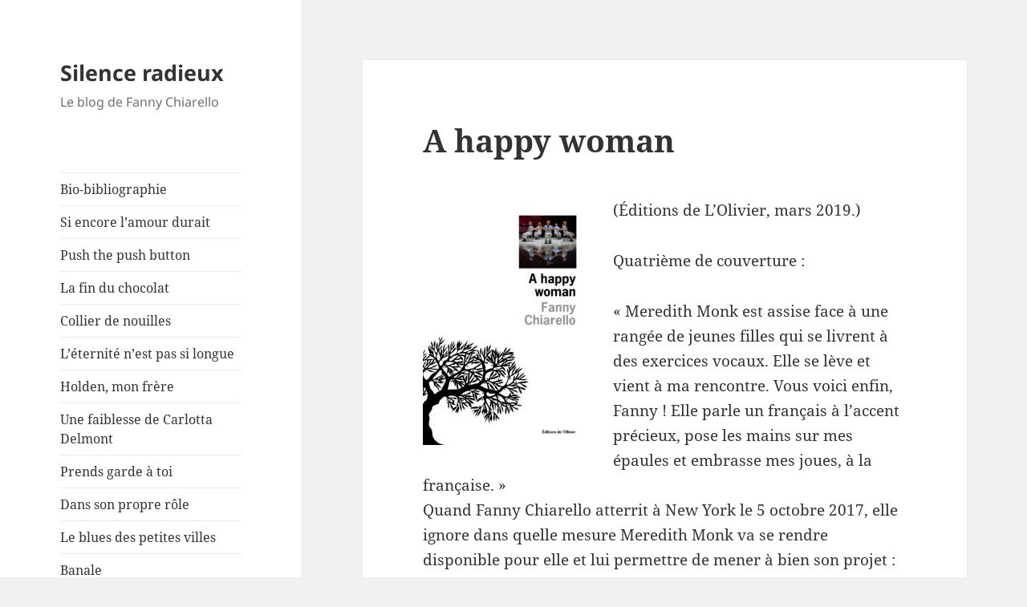

--- FILE ---
content_type: text/html; charset=UTF-8
request_url: http://www.fannychiarello.com/a-happy-woman/
body_size: 11559
content:
<!DOCTYPE html>
<html lang="fr-FR" class="no-js">
<head>
	<meta charset="UTF-8">
	<meta name="viewport" content="width=device-width">
	<link rel="profile" href="https://gmpg.org/xfn/11">
	<link rel="pingback" href="http://www.fannychiarello.com/xmlrpc.php">
	<script>(function(html){html.className = html.className.replace(/\bno-js\b/,'js')})(document.documentElement);</script>
<title>A happy woman &#8211; Silence radieux</title>
<meta name='robots' content='max-image-preview:large' />
<link rel="alternate" type="application/rss+xml" title="Silence radieux &raquo; Flux" href="http://www.fannychiarello.com/feed/" />
<link rel="alternate" type="application/rss+xml" title="Silence radieux &raquo; Flux des commentaires" href="http://www.fannychiarello.com/comments/feed/" />
<script>
window._wpemojiSettings = {"baseUrl":"https:\/\/s.w.org\/images\/core\/emoji\/14.0.0\/72x72\/","ext":".png","svgUrl":"https:\/\/s.w.org\/images\/core\/emoji\/14.0.0\/svg\/","svgExt":".svg","source":{"concatemoji":"http:\/\/www.fannychiarello.com\/wp-includes\/js\/wp-emoji-release.min.js?ver=6.2.8"}};
/*! This file is auto-generated */
!function(e,a,t){var n,r,o,i=a.createElement("canvas"),p=i.getContext&&i.getContext("2d");function s(e,t){p.clearRect(0,0,i.width,i.height),p.fillText(e,0,0);e=i.toDataURL();return p.clearRect(0,0,i.width,i.height),p.fillText(t,0,0),e===i.toDataURL()}function c(e){var t=a.createElement("script");t.src=e,t.defer=t.type="text/javascript",a.getElementsByTagName("head")[0].appendChild(t)}for(o=Array("flag","emoji"),t.supports={everything:!0,everythingExceptFlag:!0},r=0;r<o.length;r++)t.supports[o[r]]=function(e){if(p&&p.fillText)switch(p.textBaseline="top",p.font="600 32px Arial",e){case"flag":return s("\ud83c\udff3\ufe0f\u200d\u26a7\ufe0f","\ud83c\udff3\ufe0f\u200b\u26a7\ufe0f")?!1:!s("\ud83c\uddfa\ud83c\uddf3","\ud83c\uddfa\u200b\ud83c\uddf3")&&!s("\ud83c\udff4\udb40\udc67\udb40\udc62\udb40\udc65\udb40\udc6e\udb40\udc67\udb40\udc7f","\ud83c\udff4\u200b\udb40\udc67\u200b\udb40\udc62\u200b\udb40\udc65\u200b\udb40\udc6e\u200b\udb40\udc67\u200b\udb40\udc7f");case"emoji":return!s("\ud83e\udef1\ud83c\udffb\u200d\ud83e\udef2\ud83c\udfff","\ud83e\udef1\ud83c\udffb\u200b\ud83e\udef2\ud83c\udfff")}return!1}(o[r]),t.supports.everything=t.supports.everything&&t.supports[o[r]],"flag"!==o[r]&&(t.supports.everythingExceptFlag=t.supports.everythingExceptFlag&&t.supports[o[r]]);t.supports.everythingExceptFlag=t.supports.everythingExceptFlag&&!t.supports.flag,t.DOMReady=!1,t.readyCallback=function(){t.DOMReady=!0},t.supports.everything||(n=function(){t.readyCallback()},a.addEventListener?(a.addEventListener("DOMContentLoaded",n,!1),e.addEventListener("load",n,!1)):(e.attachEvent("onload",n),a.attachEvent("onreadystatechange",function(){"complete"===a.readyState&&t.readyCallback()})),(e=t.source||{}).concatemoji?c(e.concatemoji):e.wpemoji&&e.twemoji&&(c(e.twemoji),c(e.wpemoji)))}(window,document,window._wpemojiSettings);
</script>
<style>
img.wp-smiley,
img.emoji {
	display: inline !important;
	border: none !important;
	box-shadow: none !important;
	height: 1em !important;
	width: 1em !important;
	margin: 0 0.07em !important;
	vertical-align: -0.1em !important;
	background: none !important;
	padding: 0 !important;
}
</style>
	<link rel='stylesheet' id='wp-block-library-css' href='http://www.fannychiarello.com/wp-includes/css/dist/block-library/style.min.css?ver=6.2.8' media='all' />
<style id='wp-block-library-theme-inline-css'>
.wp-block-audio figcaption{color:#555;font-size:13px;text-align:center}.is-dark-theme .wp-block-audio figcaption{color:hsla(0,0%,100%,.65)}.wp-block-audio{margin:0 0 1em}.wp-block-code{border:1px solid #ccc;border-radius:4px;font-family:Menlo,Consolas,monaco,monospace;padding:.8em 1em}.wp-block-embed figcaption{color:#555;font-size:13px;text-align:center}.is-dark-theme .wp-block-embed figcaption{color:hsla(0,0%,100%,.65)}.wp-block-embed{margin:0 0 1em}.blocks-gallery-caption{color:#555;font-size:13px;text-align:center}.is-dark-theme .blocks-gallery-caption{color:hsla(0,0%,100%,.65)}.wp-block-image figcaption{color:#555;font-size:13px;text-align:center}.is-dark-theme .wp-block-image figcaption{color:hsla(0,0%,100%,.65)}.wp-block-image{margin:0 0 1em}.wp-block-pullquote{border-bottom:4px solid;border-top:4px solid;color:currentColor;margin-bottom:1.75em}.wp-block-pullquote cite,.wp-block-pullquote footer,.wp-block-pullquote__citation{color:currentColor;font-size:.8125em;font-style:normal;text-transform:uppercase}.wp-block-quote{border-left:.25em solid;margin:0 0 1.75em;padding-left:1em}.wp-block-quote cite,.wp-block-quote footer{color:currentColor;font-size:.8125em;font-style:normal;position:relative}.wp-block-quote.has-text-align-right{border-left:none;border-right:.25em solid;padding-left:0;padding-right:1em}.wp-block-quote.has-text-align-center{border:none;padding-left:0}.wp-block-quote.is-large,.wp-block-quote.is-style-large,.wp-block-quote.is-style-plain{border:none}.wp-block-search .wp-block-search__label{font-weight:700}.wp-block-search__button{border:1px solid #ccc;padding:.375em .625em}:where(.wp-block-group.has-background){padding:1.25em 2.375em}.wp-block-separator.has-css-opacity{opacity:.4}.wp-block-separator{border:none;border-bottom:2px solid;margin-left:auto;margin-right:auto}.wp-block-separator.has-alpha-channel-opacity{opacity:1}.wp-block-separator:not(.is-style-wide):not(.is-style-dots){width:100px}.wp-block-separator.has-background:not(.is-style-dots){border-bottom:none;height:1px}.wp-block-separator.has-background:not(.is-style-wide):not(.is-style-dots){height:2px}.wp-block-table{margin:0 0 1em}.wp-block-table td,.wp-block-table th{word-break:normal}.wp-block-table figcaption{color:#555;font-size:13px;text-align:center}.is-dark-theme .wp-block-table figcaption{color:hsla(0,0%,100%,.65)}.wp-block-video figcaption{color:#555;font-size:13px;text-align:center}.is-dark-theme .wp-block-video figcaption{color:hsla(0,0%,100%,.65)}.wp-block-video{margin:0 0 1em}.wp-block-template-part.has-background{margin-bottom:0;margin-top:0;padding:1.25em 2.375em}
</style>
<link rel='stylesheet' id='classic-theme-styles-css' href='http://www.fannychiarello.com/wp-includes/css/classic-themes.min.css?ver=6.2.8' media='all' />
<style id='global-styles-inline-css'>
body{--wp--preset--color--black: #000000;--wp--preset--color--cyan-bluish-gray: #abb8c3;--wp--preset--color--white: #fff;--wp--preset--color--pale-pink: #f78da7;--wp--preset--color--vivid-red: #cf2e2e;--wp--preset--color--luminous-vivid-orange: #ff6900;--wp--preset--color--luminous-vivid-amber: #fcb900;--wp--preset--color--light-green-cyan: #7bdcb5;--wp--preset--color--vivid-green-cyan: #00d084;--wp--preset--color--pale-cyan-blue: #8ed1fc;--wp--preset--color--vivid-cyan-blue: #0693e3;--wp--preset--color--vivid-purple: #9b51e0;--wp--preset--color--dark-gray: #111;--wp--preset--color--light-gray: #f1f1f1;--wp--preset--color--yellow: #f4ca16;--wp--preset--color--dark-brown: #352712;--wp--preset--color--medium-pink: #e53b51;--wp--preset--color--light-pink: #ffe5d1;--wp--preset--color--dark-purple: #2e2256;--wp--preset--color--purple: #674970;--wp--preset--color--blue-gray: #22313f;--wp--preset--color--bright-blue: #55c3dc;--wp--preset--color--light-blue: #e9f2f9;--wp--preset--gradient--vivid-cyan-blue-to-vivid-purple: linear-gradient(135deg,rgba(6,147,227,1) 0%,rgb(155,81,224) 100%);--wp--preset--gradient--light-green-cyan-to-vivid-green-cyan: linear-gradient(135deg,rgb(122,220,180) 0%,rgb(0,208,130) 100%);--wp--preset--gradient--luminous-vivid-amber-to-luminous-vivid-orange: linear-gradient(135deg,rgba(252,185,0,1) 0%,rgba(255,105,0,1) 100%);--wp--preset--gradient--luminous-vivid-orange-to-vivid-red: linear-gradient(135deg,rgba(255,105,0,1) 0%,rgb(207,46,46) 100%);--wp--preset--gradient--very-light-gray-to-cyan-bluish-gray: linear-gradient(135deg,rgb(238,238,238) 0%,rgb(169,184,195) 100%);--wp--preset--gradient--cool-to-warm-spectrum: linear-gradient(135deg,rgb(74,234,220) 0%,rgb(151,120,209) 20%,rgb(207,42,186) 40%,rgb(238,44,130) 60%,rgb(251,105,98) 80%,rgb(254,248,76) 100%);--wp--preset--gradient--blush-light-purple: linear-gradient(135deg,rgb(255,206,236) 0%,rgb(152,150,240) 100%);--wp--preset--gradient--blush-bordeaux: linear-gradient(135deg,rgb(254,205,165) 0%,rgb(254,45,45) 50%,rgb(107,0,62) 100%);--wp--preset--gradient--luminous-dusk: linear-gradient(135deg,rgb(255,203,112) 0%,rgb(199,81,192) 50%,rgb(65,88,208) 100%);--wp--preset--gradient--pale-ocean: linear-gradient(135deg,rgb(255,245,203) 0%,rgb(182,227,212) 50%,rgb(51,167,181) 100%);--wp--preset--gradient--electric-grass: linear-gradient(135deg,rgb(202,248,128) 0%,rgb(113,206,126) 100%);--wp--preset--gradient--midnight: linear-gradient(135deg,rgb(2,3,129) 0%,rgb(40,116,252) 100%);--wp--preset--gradient--dark-gray-gradient-gradient: linear-gradient(90deg, rgba(17,17,17,1) 0%, rgba(42,42,42,1) 100%);--wp--preset--gradient--light-gray-gradient: linear-gradient(90deg, rgba(241,241,241,1) 0%, rgba(215,215,215,1) 100%);--wp--preset--gradient--white-gradient: linear-gradient(90deg, rgba(255,255,255,1) 0%, rgba(230,230,230,1) 100%);--wp--preset--gradient--yellow-gradient: linear-gradient(90deg, rgba(244,202,22,1) 0%, rgba(205,168,10,1) 100%);--wp--preset--gradient--dark-brown-gradient: linear-gradient(90deg, rgba(53,39,18,1) 0%, rgba(91,67,31,1) 100%);--wp--preset--gradient--medium-pink-gradient: linear-gradient(90deg, rgba(229,59,81,1) 0%, rgba(209,28,51,1) 100%);--wp--preset--gradient--light-pink-gradient: linear-gradient(90deg, rgba(255,229,209,1) 0%, rgba(255,200,158,1) 100%);--wp--preset--gradient--dark-purple-gradient: linear-gradient(90deg, rgba(46,34,86,1) 0%, rgba(66,48,123,1) 100%);--wp--preset--gradient--purple-gradient: linear-gradient(90deg, rgba(103,73,112,1) 0%, rgba(131,93,143,1) 100%);--wp--preset--gradient--blue-gray-gradient: linear-gradient(90deg, rgba(34,49,63,1) 0%, rgba(52,75,96,1) 100%);--wp--preset--gradient--bright-blue-gradient: linear-gradient(90deg, rgba(85,195,220,1) 0%, rgba(43,180,211,1) 100%);--wp--preset--gradient--light-blue-gradient: linear-gradient(90deg, rgba(233,242,249,1) 0%, rgba(193,218,238,1) 100%);--wp--preset--duotone--dark-grayscale: url('#wp-duotone-dark-grayscale');--wp--preset--duotone--grayscale: url('#wp-duotone-grayscale');--wp--preset--duotone--purple-yellow: url('#wp-duotone-purple-yellow');--wp--preset--duotone--blue-red: url('#wp-duotone-blue-red');--wp--preset--duotone--midnight: url('#wp-duotone-midnight');--wp--preset--duotone--magenta-yellow: url('#wp-duotone-magenta-yellow');--wp--preset--duotone--purple-green: url('#wp-duotone-purple-green');--wp--preset--duotone--blue-orange: url('#wp-duotone-blue-orange');--wp--preset--font-size--small: 13px;--wp--preset--font-size--medium: 20px;--wp--preset--font-size--large: 36px;--wp--preset--font-size--x-large: 42px;--wp--preset--spacing--20: 0.44rem;--wp--preset--spacing--30: 0.67rem;--wp--preset--spacing--40: 1rem;--wp--preset--spacing--50: 1.5rem;--wp--preset--spacing--60: 2.25rem;--wp--preset--spacing--70: 3.38rem;--wp--preset--spacing--80: 5.06rem;--wp--preset--shadow--natural: 6px 6px 9px rgba(0, 0, 0, 0.2);--wp--preset--shadow--deep: 12px 12px 50px rgba(0, 0, 0, 0.4);--wp--preset--shadow--sharp: 6px 6px 0px rgba(0, 0, 0, 0.2);--wp--preset--shadow--outlined: 6px 6px 0px -3px rgba(255, 255, 255, 1), 6px 6px rgba(0, 0, 0, 1);--wp--preset--shadow--crisp: 6px 6px 0px rgba(0, 0, 0, 1);}:where(.is-layout-flex){gap: 0.5em;}body .is-layout-flow > .alignleft{float: left;margin-inline-start: 0;margin-inline-end: 2em;}body .is-layout-flow > .alignright{float: right;margin-inline-start: 2em;margin-inline-end: 0;}body .is-layout-flow > .aligncenter{margin-left: auto !important;margin-right: auto !important;}body .is-layout-constrained > .alignleft{float: left;margin-inline-start: 0;margin-inline-end: 2em;}body .is-layout-constrained > .alignright{float: right;margin-inline-start: 2em;margin-inline-end: 0;}body .is-layout-constrained > .aligncenter{margin-left: auto !important;margin-right: auto !important;}body .is-layout-constrained > :where(:not(.alignleft):not(.alignright):not(.alignfull)){max-width: var(--wp--style--global--content-size);margin-left: auto !important;margin-right: auto !important;}body .is-layout-constrained > .alignwide{max-width: var(--wp--style--global--wide-size);}body .is-layout-flex{display: flex;}body .is-layout-flex{flex-wrap: wrap;align-items: center;}body .is-layout-flex > *{margin: 0;}:where(.wp-block-columns.is-layout-flex){gap: 2em;}.has-black-color{color: var(--wp--preset--color--black) !important;}.has-cyan-bluish-gray-color{color: var(--wp--preset--color--cyan-bluish-gray) !important;}.has-white-color{color: var(--wp--preset--color--white) !important;}.has-pale-pink-color{color: var(--wp--preset--color--pale-pink) !important;}.has-vivid-red-color{color: var(--wp--preset--color--vivid-red) !important;}.has-luminous-vivid-orange-color{color: var(--wp--preset--color--luminous-vivid-orange) !important;}.has-luminous-vivid-amber-color{color: var(--wp--preset--color--luminous-vivid-amber) !important;}.has-light-green-cyan-color{color: var(--wp--preset--color--light-green-cyan) !important;}.has-vivid-green-cyan-color{color: var(--wp--preset--color--vivid-green-cyan) !important;}.has-pale-cyan-blue-color{color: var(--wp--preset--color--pale-cyan-blue) !important;}.has-vivid-cyan-blue-color{color: var(--wp--preset--color--vivid-cyan-blue) !important;}.has-vivid-purple-color{color: var(--wp--preset--color--vivid-purple) !important;}.has-black-background-color{background-color: var(--wp--preset--color--black) !important;}.has-cyan-bluish-gray-background-color{background-color: var(--wp--preset--color--cyan-bluish-gray) !important;}.has-white-background-color{background-color: var(--wp--preset--color--white) !important;}.has-pale-pink-background-color{background-color: var(--wp--preset--color--pale-pink) !important;}.has-vivid-red-background-color{background-color: var(--wp--preset--color--vivid-red) !important;}.has-luminous-vivid-orange-background-color{background-color: var(--wp--preset--color--luminous-vivid-orange) !important;}.has-luminous-vivid-amber-background-color{background-color: var(--wp--preset--color--luminous-vivid-amber) !important;}.has-light-green-cyan-background-color{background-color: var(--wp--preset--color--light-green-cyan) !important;}.has-vivid-green-cyan-background-color{background-color: var(--wp--preset--color--vivid-green-cyan) !important;}.has-pale-cyan-blue-background-color{background-color: var(--wp--preset--color--pale-cyan-blue) !important;}.has-vivid-cyan-blue-background-color{background-color: var(--wp--preset--color--vivid-cyan-blue) !important;}.has-vivid-purple-background-color{background-color: var(--wp--preset--color--vivid-purple) !important;}.has-black-border-color{border-color: var(--wp--preset--color--black) !important;}.has-cyan-bluish-gray-border-color{border-color: var(--wp--preset--color--cyan-bluish-gray) !important;}.has-white-border-color{border-color: var(--wp--preset--color--white) !important;}.has-pale-pink-border-color{border-color: var(--wp--preset--color--pale-pink) !important;}.has-vivid-red-border-color{border-color: var(--wp--preset--color--vivid-red) !important;}.has-luminous-vivid-orange-border-color{border-color: var(--wp--preset--color--luminous-vivid-orange) !important;}.has-luminous-vivid-amber-border-color{border-color: var(--wp--preset--color--luminous-vivid-amber) !important;}.has-light-green-cyan-border-color{border-color: var(--wp--preset--color--light-green-cyan) !important;}.has-vivid-green-cyan-border-color{border-color: var(--wp--preset--color--vivid-green-cyan) !important;}.has-pale-cyan-blue-border-color{border-color: var(--wp--preset--color--pale-cyan-blue) !important;}.has-vivid-cyan-blue-border-color{border-color: var(--wp--preset--color--vivid-cyan-blue) !important;}.has-vivid-purple-border-color{border-color: var(--wp--preset--color--vivid-purple) !important;}.has-vivid-cyan-blue-to-vivid-purple-gradient-background{background: var(--wp--preset--gradient--vivid-cyan-blue-to-vivid-purple) !important;}.has-light-green-cyan-to-vivid-green-cyan-gradient-background{background: var(--wp--preset--gradient--light-green-cyan-to-vivid-green-cyan) !important;}.has-luminous-vivid-amber-to-luminous-vivid-orange-gradient-background{background: var(--wp--preset--gradient--luminous-vivid-amber-to-luminous-vivid-orange) !important;}.has-luminous-vivid-orange-to-vivid-red-gradient-background{background: var(--wp--preset--gradient--luminous-vivid-orange-to-vivid-red) !important;}.has-very-light-gray-to-cyan-bluish-gray-gradient-background{background: var(--wp--preset--gradient--very-light-gray-to-cyan-bluish-gray) !important;}.has-cool-to-warm-spectrum-gradient-background{background: var(--wp--preset--gradient--cool-to-warm-spectrum) !important;}.has-blush-light-purple-gradient-background{background: var(--wp--preset--gradient--blush-light-purple) !important;}.has-blush-bordeaux-gradient-background{background: var(--wp--preset--gradient--blush-bordeaux) !important;}.has-luminous-dusk-gradient-background{background: var(--wp--preset--gradient--luminous-dusk) !important;}.has-pale-ocean-gradient-background{background: var(--wp--preset--gradient--pale-ocean) !important;}.has-electric-grass-gradient-background{background: var(--wp--preset--gradient--electric-grass) !important;}.has-midnight-gradient-background{background: var(--wp--preset--gradient--midnight) !important;}.has-small-font-size{font-size: var(--wp--preset--font-size--small) !important;}.has-medium-font-size{font-size: var(--wp--preset--font-size--medium) !important;}.has-large-font-size{font-size: var(--wp--preset--font-size--large) !important;}.has-x-large-font-size{font-size: var(--wp--preset--font-size--x-large) !important;}
.wp-block-navigation a:where(:not(.wp-element-button)){color: inherit;}
:where(.wp-block-columns.is-layout-flex){gap: 2em;}
.wp-block-pullquote{font-size: 1.5em;line-height: 1.6;}
</style>
<link rel='stylesheet' id='twentyfifteen-fonts-css' href='http://www.fannychiarello.com/wp-content/themes/twentyfifteen/assets/fonts/noto-sans-plus-noto-serif-plus-inconsolata.css?ver=20230328' media='all' />
<link rel='stylesheet' id='genericons-css' href='http://www.fannychiarello.com/wp-content/themes/twentyfifteen/genericons/genericons.css?ver=20201026' media='all' />
<link rel='stylesheet' id='twentyfifteen-style-css' href='http://www.fannychiarello.com/wp-content/themes/twentyfifteen/style.css?ver=20230808' media='all' />
<link rel='stylesheet' id='twentyfifteen-block-style-css' href='http://www.fannychiarello.com/wp-content/themes/twentyfifteen/css/blocks.css?ver=20230623' media='all' />
<script src='http://www.fannychiarello.com/wp-includes/js/jquery/jquery.min.js?ver=3.6.4' id='jquery-core-js'></script>
<script src='http://www.fannychiarello.com/wp-includes/js/jquery/jquery-migrate.min.js?ver=3.4.0' id='jquery-migrate-js'></script>
<link rel="https://api.w.org/" href="http://www.fannychiarello.com/wp-json/" /><link rel="alternate" type="application/json" href="http://www.fannychiarello.com/wp-json/wp/v2/pages/21833" /><link rel="EditURI" type="application/rsd+xml" title="RSD" href="http://www.fannychiarello.com/xmlrpc.php?rsd" />
<link rel="wlwmanifest" type="application/wlwmanifest+xml" href="http://www.fannychiarello.com/wp-includes/wlwmanifest.xml" />
<meta name="generator" content="WordPress 6.2.8" />
<link rel="canonical" href="http://www.fannychiarello.com/a-happy-woman/" />
<link rel='shortlink' href='http://www.fannychiarello.com/?p=21833' />
<link rel="alternate" type="application/json+oembed" href="http://www.fannychiarello.com/wp-json/oembed/1.0/embed?url=http%3A%2F%2Fwww.fannychiarello.com%2Fa-happy-woman%2F" />
<link rel="alternate" type="text/xml+oembed" href="http://www.fannychiarello.com/wp-json/oembed/1.0/embed?url=http%3A%2F%2Fwww.fannychiarello.com%2Fa-happy-woman%2F&#038;format=xml" />
</head>

<body class="page-template-default page page-id-21833 wp-embed-responsive">
<svg xmlns="http://www.w3.org/2000/svg" viewBox="0 0 0 0" width="0" height="0" focusable="false" role="none" style="visibility: hidden; position: absolute; left: -9999px; overflow: hidden;" ><defs><filter id="wp-duotone-dark-grayscale"><feColorMatrix color-interpolation-filters="sRGB" type="matrix" values=" .299 .587 .114 0 0 .299 .587 .114 0 0 .299 .587 .114 0 0 .299 .587 .114 0 0 " /><feComponentTransfer color-interpolation-filters="sRGB" ><feFuncR type="table" tableValues="0 0.49803921568627" /><feFuncG type="table" tableValues="0 0.49803921568627" /><feFuncB type="table" tableValues="0 0.49803921568627" /><feFuncA type="table" tableValues="1 1" /></feComponentTransfer><feComposite in2="SourceGraphic" operator="in" /></filter></defs></svg><svg xmlns="http://www.w3.org/2000/svg" viewBox="0 0 0 0" width="0" height="0" focusable="false" role="none" style="visibility: hidden; position: absolute; left: -9999px; overflow: hidden;" ><defs><filter id="wp-duotone-grayscale"><feColorMatrix color-interpolation-filters="sRGB" type="matrix" values=" .299 .587 .114 0 0 .299 .587 .114 0 0 .299 .587 .114 0 0 .299 .587 .114 0 0 " /><feComponentTransfer color-interpolation-filters="sRGB" ><feFuncR type="table" tableValues="0 1" /><feFuncG type="table" tableValues="0 1" /><feFuncB type="table" tableValues="0 1" /><feFuncA type="table" tableValues="1 1" /></feComponentTransfer><feComposite in2="SourceGraphic" operator="in" /></filter></defs></svg><svg xmlns="http://www.w3.org/2000/svg" viewBox="0 0 0 0" width="0" height="0" focusable="false" role="none" style="visibility: hidden; position: absolute; left: -9999px; overflow: hidden;" ><defs><filter id="wp-duotone-purple-yellow"><feColorMatrix color-interpolation-filters="sRGB" type="matrix" values=" .299 .587 .114 0 0 .299 .587 .114 0 0 .299 .587 .114 0 0 .299 .587 .114 0 0 " /><feComponentTransfer color-interpolation-filters="sRGB" ><feFuncR type="table" tableValues="0.54901960784314 0.98823529411765" /><feFuncG type="table" tableValues="0 1" /><feFuncB type="table" tableValues="0.71764705882353 0.25490196078431" /><feFuncA type="table" tableValues="1 1" /></feComponentTransfer><feComposite in2="SourceGraphic" operator="in" /></filter></defs></svg><svg xmlns="http://www.w3.org/2000/svg" viewBox="0 0 0 0" width="0" height="0" focusable="false" role="none" style="visibility: hidden; position: absolute; left: -9999px; overflow: hidden;" ><defs><filter id="wp-duotone-blue-red"><feColorMatrix color-interpolation-filters="sRGB" type="matrix" values=" .299 .587 .114 0 0 .299 .587 .114 0 0 .299 .587 .114 0 0 .299 .587 .114 0 0 " /><feComponentTransfer color-interpolation-filters="sRGB" ><feFuncR type="table" tableValues="0 1" /><feFuncG type="table" tableValues="0 0.27843137254902" /><feFuncB type="table" tableValues="0.5921568627451 0.27843137254902" /><feFuncA type="table" tableValues="1 1" /></feComponentTransfer><feComposite in2="SourceGraphic" operator="in" /></filter></defs></svg><svg xmlns="http://www.w3.org/2000/svg" viewBox="0 0 0 0" width="0" height="0" focusable="false" role="none" style="visibility: hidden; position: absolute; left: -9999px; overflow: hidden;" ><defs><filter id="wp-duotone-midnight"><feColorMatrix color-interpolation-filters="sRGB" type="matrix" values=" .299 .587 .114 0 0 .299 .587 .114 0 0 .299 .587 .114 0 0 .299 .587 .114 0 0 " /><feComponentTransfer color-interpolation-filters="sRGB" ><feFuncR type="table" tableValues="0 0" /><feFuncG type="table" tableValues="0 0.64705882352941" /><feFuncB type="table" tableValues="0 1" /><feFuncA type="table" tableValues="1 1" /></feComponentTransfer><feComposite in2="SourceGraphic" operator="in" /></filter></defs></svg><svg xmlns="http://www.w3.org/2000/svg" viewBox="0 0 0 0" width="0" height="0" focusable="false" role="none" style="visibility: hidden; position: absolute; left: -9999px; overflow: hidden;" ><defs><filter id="wp-duotone-magenta-yellow"><feColorMatrix color-interpolation-filters="sRGB" type="matrix" values=" .299 .587 .114 0 0 .299 .587 .114 0 0 .299 .587 .114 0 0 .299 .587 .114 0 0 " /><feComponentTransfer color-interpolation-filters="sRGB" ><feFuncR type="table" tableValues="0.78039215686275 1" /><feFuncG type="table" tableValues="0 0.94901960784314" /><feFuncB type="table" tableValues="0.35294117647059 0.47058823529412" /><feFuncA type="table" tableValues="1 1" /></feComponentTransfer><feComposite in2="SourceGraphic" operator="in" /></filter></defs></svg><svg xmlns="http://www.w3.org/2000/svg" viewBox="0 0 0 0" width="0" height="0" focusable="false" role="none" style="visibility: hidden; position: absolute; left: -9999px; overflow: hidden;" ><defs><filter id="wp-duotone-purple-green"><feColorMatrix color-interpolation-filters="sRGB" type="matrix" values=" .299 .587 .114 0 0 .299 .587 .114 0 0 .299 .587 .114 0 0 .299 .587 .114 0 0 " /><feComponentTransfer color-interpolation-filters="sRGB" ><feFuncR type="table" tableValues="0.65098039215686 0.40392156862745" /><feFuncG type="table" tableValues="0 1" /><feFuncB type="table" tableValues="0.44705882352941 0.4" /><feFuncA type="table" tableValues="1 1" /></feComponentTransfer><feComposite in2="SourceGraphic" operator="in" /></filter></defs></svg><svg xmlns="http://www.w3.org/2000/svg" viewBox="0 0 0 0" width="0" height="0" focusable="false" role="none" style="visibility: hidden; position: absolute; left: -9999px; overflow: hidden;" ><defs><filter id="wp-duotone-blue-orange"><feColorMatrix color-interpolation-filters="sRGB" type="matrix" values=" .299 .587 .114 0 0 .299 .587 .114 0 0 .299 .587 .114 0 0 .299 .587 .114 0 0 " /><feComponentTransfer color-interpolation-filters="sRGB" ><feFuncR type="table" tableValues="0.098039215686275 1" /><feFuncG type="table" tableValues="0 0.66274509803922" /><feFuncB type="table" tableValues="0.84705882352941 0.41960784313725" /><feFuncA type="table" tableValues="1 1" /></feComponentTransfer><feComposite in2="SourceGraphic" operator="in" /></filter></defs></svg><div id="page" class="hfeed site">
	<a class="skip-link screen-reader-text" href="#content">
		Aller au contenu	</a>

	<div id="sidebar" class="sidebar">
		<header id="masthead" class="site-header">
			<div class="site-branding">
										<p class="site-title"><a href="http://www.fannychiarello.com/" rel="home">Silence radieux</a></p>
												<p class="site-description">Le blog de Fanny Chiarello</p>
										<button class="secondary-toggle">Menu et widgets</button>
			</div><!-- .site-branding -->
		</header><!-- .site-header -->

			<div id="secondary" class="secondary">

					<nav id="site-navigation" class="main-navigation">
				<div class="menu-mes-livres-container"><ul id="menu-mes-livres" class="nav-menu"><li id="menu-item-39593" class="menu-item menu-item-type-post_type menu-item-object-page menu-item-39593"><a href="http://www.fannychiarello.com/bio-bibliographie/">Bio-bibliographie</a></li>
<li id="menu-item-223" class="menu-item menu-item-type-post_type menu-item-object-page menu-item-223"><a href="http://www.fannychiarello.com/si-encore-lamour-durait/">Si encore l’amour durait</a></li>
<li id="menu-item-224" class="menu-item menu-item-type-post_type menu-item-object-page menu-item-224"><a href="http://www.fannychiarello.com/push-the-push-button/">Push the push button</a></li>
<li id="menu-item-229" class="menu-item menu-item-type-post_type menu-item-object-page menu-item-229"><a href="http://www.fannychiarello.com/la-fin-du-chocolat/">La fin du chocolat</a></li>
<li id="menu-item-234" class="menu-item menu-item-type-post_type menu-item-object-page menu-item-234"><a href="http://www.fannychiarello.com/collier-de-nouilles/">Collier de nouilles</a></li>
<li id="menu-item-230" class="menu-item menu-item-type-post_type menu-item-object-page menu-item-230"><a href="http://www.fannychiarello.com/leternite-nest-pas-si-longue/">L’éternité n’est pas si longue</a></li>
<li id="menu-item-232" class="menu-item menu-item-type-post_type menu-item-object-page menu-item-232"><a href="http://www.fannychiarello.com/holden-mon-frere/">Holden, mon frère</a></li>
<li id="menu-item-221" class="menu-item menu-item-type-post_type menu-item-object-page menu-item-221"><a href="http://www.fannychiarello.com/une-faiblesse-de-carlotta-delmont/">Une faiblesse de Carlotta Delmont</a></li>
<li id="menu-item-225" class="menu-item menu-item-type-post_type menu-item-object-page menu-item-225"><a href="http://www.fannychiarello.com/prends-garde-a-toi/">Prends garde à toi</a></li>
<li id="menu-item-233" class="menu-item menu-item-type-post_type menu-item-object-page menu-item-233"><a href="http://www.fannychiarello.com/dans-son-propre-role/">Dans son propre rôle</a></li>
<li id="menu-item-227" class="menu-item menu-item-type-post_type menu-item-object-page menu-item-227"><a href="http://www.fannychiarello.com/le-blues-des-petites-villes/">Le blues des petites villes</a></li>
<li id="menu-item-235" class="menu-item menu-item-type-post_type menu-item-object-page menu-item-235"><a href="http://www.fannychiarello.com/banale/">Banale</a></li>
<li id="menu-item-222" class="menu-item menu-item-type-post_type menu-item-object-page menu-item-222"><a href="http://www.fannychiarello.com/tombeau-de-pamela-sauvage/">Tombeau de Pamela Sauvage</a></li>
<li id="menu-item-226" class="menu-item menu-item-type-post_type menu-item-object-page menu-item-226"><a href="http://www.fannychiarello.com/le-zeppelin/">Le zeppelin</a></li>
<li id="menu-item-231" class="menu-item menu-item-type-post_type menu-item-object-page menu-item-231"><a href="http://www.fannychiarello.com/je-respire-discretement-par-le-nez/">Je respire discrètement par le nez</a></li>
<li id="menu-item-20138" class="menu-item menu-item-type-post_type menu-item-object-page menu-item-20138"><a href="http://www.fannychiarello.com/mes-petites-amoureuses/">Mes petites amoureuses</a></li>
<li id="menu-item-228" class="menu-item menu-item-type-post_type menu-item-object-page menu-item-228"><a href="http://www.fannychiarello.com/la-vitesse-sur-la-peau/">La vitesse sur la peau</a></li>
<li id="menu-item-14223" class="menu-item menu-item-type-post_type menu-item-object-page menu-item-14223"><a href="http://www.fannychiarello.com/pas-de-cote/">Pas de côté</a></li>
<li id="menu-item-14196" class="menu-item menu-item-type-post_type menu-item-object-page menu-item-14196"><a href="http://www.fannychiarello.com/la-vie-effacant-toutes-choses/">La vie effaçant toutes choses</a></li>
<li id="menu-item-22015" class="menu-item menu-item-type-post_type menu-item-object-page menu-item-22015"><a href="http://www.fannychiarello.com/ligne-18/">Ligne 18</a></li>
<li id="menu-item-22014" class="menu-item menu-item-type-post_type menu-item-object-page current-menu-item page_item page-item-21833 current_page_item menu-item-22014"><a href="http://www.fannychiarello.com/a-happy-woman/" aria-current="page">A happy woman</a></li>
<li id="menu-item-22529" class="menu-item menu-item-type-post_type menu-item-object-page menu-item-22529"><a href="http://www.fannychiarello.com/les-parleuses-3-carson-mccullers/">Les Parleuses #3 : Carson McCullers</a></li>
<li id="menu-item-23809" class="menu-item menu-item-type-post_type menu-item-object-page menu-item-23809"><a href="http://www.fannychiarello.com/le-sel-de-tes-yeux/">Le Sel de tes yeux</a></li>
<li id="menu-item-27446" class="menu-item menu-item-type-post_type menu-item-object-page menu-item-27446"><a href="http://www.fannychiarello.com/la-geste-permanente-de-gentil-coeur/">La geste permanente de Gentil-Cœur</a></li>
<li id="menu-item-34307" class="menu-item menu-item-type-post_type menu-item-object-page menu-item-34307"><a href="http://www.fannychiarello.com/cette-sacree-rotondite/">Cette sacrée rotondité</a></li>
<li id="menu-item-30975" class="menu-item menu-item-type-post_type menu-item-object-page menu-item-30975"><a href="http://www.fannychiarello.com/terrils-tout-partout/">Terrils tout partout</a></li>
<li id="menu-item-38650" class="menu-item menu-item-type-post_type menu-item-object-page menu-item-38650"><a href="http://www.fannychiarello.com/u-s-team-ide/">U.S. Team Ide</a></li>
<li id="menu-item-36090" class="menu-item menu-item-type-post_type menu-item-object-page menu-item-36090"><a href="http://www.fannychiarello.com/levaporee/">L’Évaporée</a></li>
<li id="menu-item-38128" class="menu-item menu-item-type-post_type menu-item-object-page menu-item-38128"><a href="http://www.fannychiarello.com/sauvages/">sauvages</a></li>
<li id="menu-item-35503" class="menu-item menu-item-type-post_type menu-item-object-page menu-item-35503"><a href="http://www.fannychiarello.com/la-vacance-poetique-de-la-perle-1-juillet-2022/">La Vacance poétique de la Perle # 1 / Les cahiers de la vacance</a></li>
<li id="menu-item-38667" class="menu-item menu-item-type-post_type menu-item-object-page menu-item-38667"><a href="http://www.fannychiarello.com/extrasystoles/">Extrasystoles</a></li>
<li id="menu-item-39013" class="menu-item menu-item-type-post_type menu-item-object-page menu-item-39013"><a href="http://www.fannychiarello.com/specimens-sensibles/">Spécimens sensibles</a></li>
<li id="menu-item-39475" class="menu-item menu-item-type-post_type menu-item-object-page menu-item-39475"><a href="http://www.fannychiarello.com/basta-now-women-trans-non-binary-in-experimental-music/">Basta Now (Women, Trans &#038; Non-Binary in Experimental Music)</a></li>
<li id="menu-item-39476" class="menu-item menu-item-type-post_type menu-item-object-page menu-item-39476"><a href="http://www.fannychiarello.com/la-plus-petite-subdivision/">La plus petite subdivision</a></li>
<li id="menu-item-39480" class="menu-item menu-item-type-post_type menu-item-object-page menu-item-39480"><a href="http://www.fannychiarello.com/solo-suite/">Solo Suite</a></li>
<li id="menu-item-39491" class="menu-item menu-item-type-post_type menu-item-object-page menu-item-39491"><a href="http://www.fannychiarello.com/colline/">Colline</a></li>
<li id="menu-item-39696" class="menu-item menu-item-type-post_type menu-item-object-page menu-item-39696"><a href="http://www.fannychiarello.com/do-mi-si-la-do-re/">Do Mi Si La Do Ré</a></li>
<li id="menu-item-36558" class="menu-item menu-item-type-post_type menu-item-object-page menu-item-36558"><a href="http://www.fannychiarello.com/vertebrales/">Vertébrale(s)</a></li>
<li id="menu-item-1042" class="menu-item menu-item-type-post_type menu-item-object-page menu-item-1042"><a href="http://www.fannychiarello.com/photos/">Photos</a></li>
<li id="menu-item-39619" class="menu-item menu-item-type-post_type menu-item-object-page menu-item-39619"><a href="http://www.fannychiarello.com/basta-now-free-inventory/">Basta Now free inventory</a></li>
</ul></div>			</nav><!-- .main-navigation -->
		
					<nav id="social-navigation" class="social-navigation">
				<div class="menu-categories-container"><ul id="menu-categories" class="menu"><li id="menu-item-316" class="menu-item menu-item-type-taxonomy menu-item-object-category menu-item-316"><a href="http://www.fannychiarello.com/category/non-classe/"><span class="screen-reader-text">Factuel</span></a></li>
</ul></div>			</nav><!-- .social-navigation -->
		
					<div id="widget-area" class="widget-area" role="complementary">
				<aside id="search-2" class="widget widget_search"><form role="search" method="get" class="search-form" action="http://www.fannychiarello.com/">
				<label>
					<span class="screen-reader-text">Rechercher :</span>
					<input type="search" class="search-field" placeholder="Rechercher…" value="" name="s" />
				</label>
				<input type="submit" class="search-submit screen-reader-text" value="Rechercher" />
			</form></aside><aside id="categories-5" class="widget widget_categories"><h2 class="widget-title">Catégories</h2><nav aria-label="Catégories">
			<ul>
					<li class="cat-item cat-item-48"><a href="http://www.fannychiarello.com/category/interpretation/">Acouphène</a> (74)
</li>
	<li class="cat-item cat-item-40"><a href="http://www.fannychiarello.com/category/avec-marie-eustache-et-nos-amie/">Avec Marie-Eustache et nos amis</a> (14)
</li>
	<li class="cat-item cat-item-44"><a href="http://www.fannychiarello.com/category/bas-de-page/">Bas de page</a> (68)
</li>
	<li class="cat-item cat-item-1"><a href="http://www.fannychiarello.com/category/non-classe/">Factuel</a> (228)
</li>
	<li class="cat-item cat-item-43"><a href="http://www.fannychiarello.com/category/jambes-en-lair/">Jambes en l&#039;air</a> (4)
</li>
	<li class="cat-item cat-item-45"><a href="http://www.fannychiarello.com/category/journal-de-confinement/">Journal de confinement</a> (50)
</li>
	<li class="cat-item cat-item-36"><a href="http://www.fannychiarello.com/category/kitsch-et-lutte-des-classes/">Kitsch et lutte des classes</a> (22)
</li>
	<li class="cat-item cat-item-24"><a href="http://www.fannychiarello.com/category/nation-geo/">National Geo</a> (37)
</li>
	<li class="cat-item cat-item-55"><a href="http://www.fannychiarello.com/category/permanent-draft/">Permanent Draft</a> (66)
</li>
	<li class="cat-item cat-item-46"><a href="http://www.fannychiarello.com/category/splendeurs-et-merveilles/">Splendeurs et merveilles</a> (17)
</li>
	<li class="cat-item cat-item-56"><a href="http://www.fannychiarello.com/category/vertebrales/">Vertébrale(s)</a> (8)
</li>
			</ul>

			</nav></aside>			</div><!-- .widget-area -->
		
	</div><!-- .secondary -->

	</div><!-- .sidebar -->

	<div id="content" class="site-content">

	<div id="primary" class="content-area">
		<main id="main" class="site-main">

		
<article id="post-21833" class="post-21833 page type-page status-publish hentry">
	
	<header class="entry-header">
		<h1 class="entry-title">A happy woman</h1>	</header><!-- .entry-header -->

	<div class="entry-content">
		<p><img decoding="async" class="size-medium wp-image-21834 alignleft" src="http://www.fannychiarello.com/wp-content/uploads/2019/01/a-hapy-woman-205x300.jpg" alt="" width="205" height="300" srcset="http://www.fannychiarello.com/wp-content/uploads/2019/01/a-hapy-woman-205x300.jpg 205w, http://www.fannychiarello.com/wp-content/uploads/2019/01/a-hapy-woman-768x1125.jpg 768w, http://www.fannychiarello.com/wp-content/uploads/2019/01/a-hapy-woman-699x1024.jpg 699w, http://www.fannychiarello.com/wp-content/uploads/2019/01/a-hapy-woman.jpg 1654w" sizes="(max-width: 205px) 100vw, 205px" />(Éditions de L&rsquo;Olivier, mars 2019.)</p>
<p>Quatrième de couverture :</p>
<p>« Meredith Monk est assise face à une rangée de jeunes filles qui se livrent à des exercices vocaux. Elle se lève et vient à ma rencontre. Vous voici enfin, Fanny ! Elle parle un français à l&rsquo;accent précieux, pose les mains sur mes épaules et embrasse mes joues, à la française. »<br />
Quand Fanny Chiarello atterrit à New York le 5 octobre 2017, elle ignore dans quelle mesure Meredith Monk va se rendre disponible pour elle et lui permettre de mener à bien son projet : un portrait de cette artiste de la voix, compositrice, performer et cinéaste.<br />
Elle assiste pendant un mois aux répétitions dans le studio comme aux spectacles au Lincoln Center, accompagne Meredith au quotidien, jusque dans la cuisine du loft où se retrouvent les membres de son ensemble. Rien ne lui échappe. Elle saisit le réel au vol et rend compte de ses attentes, de son admiration, de ses déceptions.<br />
<em>A happy woman</em> est le récit intimiste de leur rencontre, celle d’une star de l’avant-garde américaine avec une romancière française, et se lit comme un reportage littéraire passionnant où la complicité n’exclut pas le regard critique. »</p>
<p>Meredith Monk, compositrice et chorégraphe américaine née en 1942, a participé à l&rsquo;effervescence des années 60-70 à New York, du côté de l&rsquo;avant-garde. Comme Philip Glass, Steve Reich ou La Monte Young, pour ne citer que les plus célèbres, mais un peu à part : son travail est inclassable. Quand j&rsquo;ai découvert sa musique, elle correspondait totalement à mes aspirations du moment et j&rsquo;ai voulu voir comment elle était faite. Voir, aussi, comment vit un être humain capable de créer une œuvre aussi puissante (car, contrairement à Meredith, je ne crois pas au génie, ce qui rend bien plus fascinant le quotidien de mes héro-ïne-s&#8230;) Il ne s&rsquo;agit pas d&rsquo;une biographie, ni d&rsquo;un essai, mais d&rsquo;un portrait subjectif (presque au sens pictural du terme) de Meredith Monk en 2017.</p>
<p>Vous pouvez écouter ici <em>Three Heavens and Hells</em>, dont il est beaucoup question dans mon récit.</p>
<p><iframe loading="lazy" title="Monk: Three Heavens And Hells" width="660" height="495" src="https://www.youtube.com/embed/WGryHVfClmw?feature=oembed" frameborder="0" allow="accelerometer; autoplay; clipboard-write; encrypted-media; gyroscope; picture-in-picture" allowfullscreen></iframe></p>
<p>La musique a toujours eu beaucoup de place dans mes textes et dans mon processus de création. La légende est une autre dimension à laquelle je me suis souvent intéressée. Cette fois, je voulais me confronter à une vraie légende, dans le monde réel : celle de Meredith Monk, bien sûr, mais aussi celle de New York, où je n&rsquo;avais encore jamais mis les pieds et où j&rsquo;ai atterri seule pour un mois &#8211; la rubrique <a href="http://www.fannychiarello.com/category/autumn-in-new-york/">Autumn in New York</a> commentait d&rsquo;ailleurs au jour le jour cette double aventure (triple, en vérité, mais le troisième aspect fera l&rsquo;objet d&rsquo;un autre livre, en cours de réécriture).</p>
<p><img decoding="async" loading="lazy" class="aligncenter size-full wp-image-21841" src="http://www.fannychiarello.com/wp-content/uploads/2019/01/chez-moi.jpg" alt="" width="650" height="650" srcset="http://www.fannychiarello.com/wp-content/uploads/2019/01/chez-moi.jpg 650w, http://www.fannychiarello.com/wp-content/uploads/2019/01/chez-moi-150x150.jpg 150w, http://www.fannychiarello.com/wp-content/uploads/2019/01/chez-moi-300x300.jpg 300w" sizes="(max-width: 650px) 100vw, 650px" /></p>
<p style="text-align: center;">(Mon appartement à Brooklyn, 863 Greene Avenue (immeuble de droite), tel qu&rsquo;il m&rsquo;apparaissait avant que je ne m&rsquo;y installe : en vue immersive sur le service de cartographie en ligne. J&rsquo;allais apprendre à l&rsquo;appeler chez moi ; à la fin du mois, je trouverais scandaleux de devoir le quitter.)</p>
<p>Cette approche correspond d&rsquo;ailleurs à ma démarche du moment. Je ne veux pas rester assise à mon bureau. Je ne veux pas m&rsquo;abriter derrière des références, des autorités. Je veux aller à la rencontre des lieux et des gens, être en mouvement, prendre en compte ce qui se présente à moi et improviser. Si l&rsquo;objet de mon écriture se dérobe, contrarie mes désirs, mon travail consiste à m&rsquo;adapter, à trouver d&rsquo;autres voies, d&rsquo;autres manières de procéder, d&rsquo;autres angles d&rsquo;approche. C&rsquo;est une démarche empirique, expérimentale, qui m&rsquo;engage totalement, y compris physiquement.</p>
<p><em>Double Fiesta</em>, le morceau que je fais écouter à celles et ceux de mes ami-e-s qui ont peur de Meredith Monk.</p>
<p><iframe loading="lazy" title="Meredith Monk-Double Fiesta live with Nurit Tilles" width="660" height="495" src="https://www.youtube.com/embed/Q3uAp3I2_Jc?feature=oembed" frameborder="0" allow="accelerometer; autoplay; clipboard-write; encrypted-media; gyroscope; picture-in-picture" allowfullscreen></iframe></p>
<p>Quand je suis arrivée à New York, je ne savais pas dans quelle mesure Meredith Monk se rendrait disponible pour moi, d&rsquo;ailleurs elle non plus ne le savait pas. Tout dépendrait de paramètres humains. J&rsquo;allais devoir m&rsquo;adapter à ce que je découvrirais à mesure et si possible influer sur le déroulement de mon séjour. Face à Meredith Monk, j&rsquo;étais une auteure dont aucun livre n&rsquo;a été traduit en anglais, catapultée dans la cuisine d&rsquo;une légende de la musique contemporaine, et toutes deux, la légende et moi, nous faisions la vaisselle en discutant musique et végétarisme. J&rsquo;essayais d&rsquo;englober dans un même regard la femme toute petite qui a mal au dos et ne digère pas le tofu, la compositrice dont la musique est une planète à part entière, et le personnage public qui pose avec Obama sur des photos et reçoit sous mes applaudissements un prix doté de 250 000 dollars pour l&rsquo;ensemble de son œuvre.</p>
<p><img decoding="async" loading="lazy" class="size-large wp-image-21838 aligncenter" src="http://www.fannychiarello.com/wp-content/uploads/2019/01/Gish-Gish-1024x1024.jpg" alt="" width="660" height="660" srcset="http://www.fannychiarello.com/wp-content/uploads/2019/01/Gish-Gish-1024x1024.jpg 1024w, http://www.fannychiarello.com/wp-content/uploads/2019/01/Gish-Gish-150x150.jpg 150w, http://www.fannychiarello.com/wp-content/uploads/2019/01/Gish-Gish-300x300.jpg 300w, http://www.fannychiarello.com/wp-content/uploads/2019/01/Gish-Gish-768x768.jpg 768w" sizes="(max-width: 660px) 100vw, 660px" /></p>
<p style="text-align: center;">Cette photo, prise à la remise du Gish Prize le 16 octobre 2016,apparaît dans le livre. Elle m&rsquo;amuse toujours beaucoup.</p>
<p>Car Meredith Monk m&rsquo;a généreusement accueillie, m&rsquo;a laissée l&rsquo;accompagner dans divers aspects de sa vie quotidienne et dans les grands événements. J&rsquo;ai tissé avec elle et avec les membres de son Ensemble Vocal des liens affectifs. Il est aussi beaucoup question, dans mes pages, des artistes incroyables qui gravitent autour de Meredith depuis des décennies, parfois au sacrifice de leur propre travail.</p>
<p><img decoding="async" loading="lazy" class="size-large wp-image-10518" src="http://www.fannychiarello.com/wp-content/uploads/2017/10/double-selfie-683x1024.jpg" alt="" width="660" height="990" /></p>
<p style="text-align: center;">(On me voit ici avec Allison Sniffin, Meredith Monk et Katie Geissinger.)</p>
<p>J&rsquo;ai parlé de ce sacrifice avec Meredith, et de bien d&rsquo;autres choses assez délicates telles que le deuil, la religion et l&rsquo;âge. Nous n&rsquo;étions pas toujours d&rsquo;accord mais il y avait de la place pour deux points de vue puisque je n&rsquo;étais pas dans une posture de journaliste ou de biographe. Je suis rentrée de mon séjour avec un journal de 180 pages dont j&rsquo;ai ensuite retravaillé la matière et, chaque jour, quand j&rsquo;ouvrais mon fichier, j&rsquo;y étais de nouveau.</p>
<p>Comment finir autrement que sur <em>Ascent</em> ?</p>
<p><iframe loading="lazy" title="Ascent" width="660" height="495" src="https://www.youtube.com/embed/kNWHuQJSfg0?feature=oembed" frameborder="0" allow="accelerometer; autoplay; clipboard-write; encrypted-media; gyroscope; picture-in-picture" allowfullscreen></iframe></p>
<p>Le titre de cette enquête littéraire est celui d&rsquo;une pièce que Meredith Monk et son Ensemble ont travaillée pendant mon séjour.</p>
			</div><!-- .entry-content -->

	
</article><!-- #post-21833 -->

		</main><!-- .site-main -->
	</div><!-- .content-area -->


	</div><!-- .site-content -->

	<footer id="colophon" class="site-footer">
		<div class="site-info">
									<a href="https://wordpress.org/" class="imprint">
				Fièrement propulsé par WordPress			</a>
		</div><!-- .site-info -->
	</footer><!-- .site-footer -->

</div><!-- .site -->

<script id='twentyfifteen-script-js-extra'>
var screenReaderText = {"expand":"<span class=\"screen-reader-text\">ouvrir le sous-menu<\/span>","collapse":"<span class=\"screen-reader-text\">fermer le sous-menu<\/span>"};
</script>
<script src='http://www.fannychiarello.com/wp-content/themes/twentyfifteen/js/functions.js?ver=20221101' id='twentyfifteen-script-js'></script>

</body>
</html>
